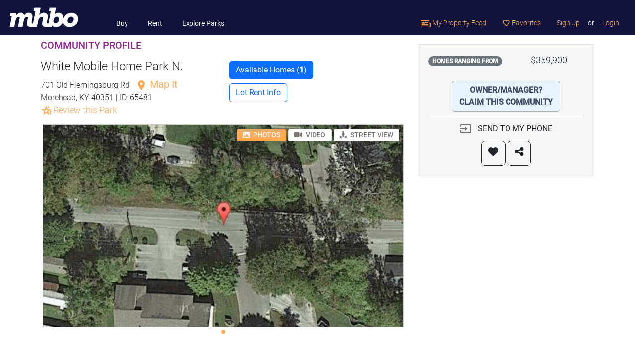

--- FILE ---
content_type: text/html; charset=utf-8
request_url: https://www.mhbo.com/mobile-home-park/65481-white-mobile-home-park-n-701-old-flemingsburg-rd-morehead-ky-40351
body_size: 12075
content:
<!DOCTYPE html>
<html lang="en">
  <head>
			<link rel="preconnect" href="https://static.mhbo.com/assets/v4.4.58-fb8d36f0" crossorigin>
    <meta http-equiv="Content-Type" content="text/html; charset=UTF-8">
    <meta name="description" content="White Mobile Home Park N., located in 701 Old Flemingsburg Rd, Morehead, KY 40351  has 1 mobile home for sale starting at $359,900. Contact sales and leasing via email or phone.">
		<!-- Google Tag Manager -->
<script>(function(w,d,s,l,i){w[l]=w[l]||[];w[l].push({'gtm.start':
		new Date().getTime(),event:'gtm.js'});var f=d.getElementsByTagName(s)[0],
	j=d.createElement(s),dl=l!='dataLayer'?'&l='+l:'';j.async=true;j.src=
	'https://www.googletagmanager.com/gtm.js?id='+i+dl;f.parentNode.insertBefore(j,f);
})(window,document,'script','dataLayer','GTM-5KFP');</script>
<!-- End Google Tag Manager -->

<script async src="https://securepubads.g.doubleclick.net/tag/js/gpt.js"></script>
<script>
	window.googletag = window.googletag || {cmd: []};
</script>

<!-- Google tag (gtag.js) GA-4 -->
<script async src="https://www.googletagmanager.com/gtag/js?id=G-W3XQDGBWQF"></script>
<script>
	window.dataLayer = window.dataLayer || [];
	function gtag(){dataLayer.push(arguments);}
	gtag('js', new Date());

	gtag('config', 'G-W3XQDGBWQF');
</script>
<!-- End Google Analytics -->

		<!-- Meta Pixel Code -->
<script>
    !function(f,b,e,v,n,t,s)
    {if(f.fbq)return;n=f.fbq=function(){n.callMethod?
        n.callMethod.apply(n,arguments):n.queue.push(arguments)};
        if(!f._fbq)f._fbq=n;n.push=n;n.loaded=!0;n.version='2.0';
        n.queue=[];t=b.createElement(e);t.async=!0;
        t.src=v;s=b.getElementsByTagName(e)[0];
        s.parentNode.insertBefore(t,s)}(window, document,'script',
        'https://connect.facebook.net/en_US/fbevents.js');
    fbq('init', '1803096576856249');
    fbq('track', 'PageView');
</script>
<noscript><img height="1" width="1" style="display:none"
               src="https://www.facebook.com/tr?id=1803096576856249&ev=PageView&noscript=1"
  /></noscript>
<!-- End Meta Pixel Code -->
		        <script>
        var mhbo_js_vars = {
            state: 'KY',
        };
    </script>

    <!-- Start GPT Tag -->
    <script>
        googletag.cmd.push(function() {
            var mapping1 = googletag.sizeMapping()
                .addSize([0, 0], [])
                .addSize([748, 990], [[728, 90]])
                .addSize([990, 0], [[728, 90]])
                .build();

            googletag.defineSlot('/1012891/Community_Below_Image_Carousel', [, [728, 90], [728, 90]], 'div-gpt-ad-1708461138426-0')
                .defineSizeMapping(mapping1)
                .setTargeting('page-geography', [mhbo_js_vars.state])
                .addService(googletag.pubads());

            // googletag.pubads().enableSingleRequest();
            googletag.pubads().collapseEmptyDivs();
            googletag.enableServices();
        });
    </script>
    <!-- End GPT Tag -->
    
    
    <!-- Start GPT Tag -->
    <script>
        googletag.cmd.push(function() {
            var mapping1 = googletag.sizeMapping()
                .addSize([0, 0], [ [300, 250]])
                .addSize([748, 990], [[300, 250]])
                .addSize([990, 0], [[300, 250]])
                .build();

            googletag.defineSlot('/1012891/Community/Community_Top_Right', [ [300, 250], [300, 250], [300, 250]], 'div-gpt-ad-1692036976413-0')
                .defineSizeMapping(mapping1)
                .setTargeting('page-geography', [mhbo_js_vars.state])
                .addService(googletag.pubads());

            // googletag.pubads().enableSingleRequest();
            googletag.pubads().collapseEmptyDivs();
            googletag.enableServices();
        });
    </script>
    <!-- End GPT Tag -->
    
    
    <!-- Start GPT Tag -->
    <script>
        googletag.cmd.push(function() {
            var mapping1 = googletag.sizeMapping()
                .addSize([0, 0], [[300, 250],[300, 100],[320, 100]])
                .addSize([748, 990], [[336, 280],[300, 250]])
                .addSize([990, 0], [[336, 280],[300, 250]])
                .build();

            googletag.defineSlot('/1012891/Community/Community_Profile_Rectangle_336x280_0', [[300, 250],[300, 100],[320, 100], [336, 280],[300, 250], [336, 280],[300, 250]], 'div-gpt-ad-1692120999884-0')
                .defineSizeMapping(mapping1)
                .setTargeting('page-geography', [mhbo_js_vars.state])
                .addService(googletag.pubads());

            // googletag.pubads().enableSingleRequest();
            googletag.pubads().collapseEmptyDivs();
            googletag.enableServices();
        });
    </script>
    <!-- End GPT Tag -->
    
    
    <!-- Start GPT Tag -->
    <script>
        googletag.cmd.push(function() {
            var mapping1 = googletag.sizeMapping()
                .addSize([0, 0], [[336, 280],[300,250]])
                .addSize([748, 990], [[728, 90]])
                .addSize([990, 0], [[728, 90]])
                .build();

            googletag.defineSlot('/1012891/Community/Community_Below_Listings', [[336, 280],[300,250], [728, 90], [728, 90]], 'div-gpt-ad-1711410569843-0')
                .defineSizeMapping(mapping1)
                .setTargeting('page-geography', [mhbo_js_vars.state])
                .addService(googletag.pubads());

            // googletag.pubads().enableSingleRequest();
            googletag.pubads().collapseEmptyDivs();
            googletag.enableServices();
        });
    </script>
    <!-- End GPT Tag -->
    
    
    <!-- Start GPT Tag -->
    <script>
        googletag.cmd.push(function() {
            var mapping1 = googletag.sizeMapping()
                .addSize([0, 0], [[336, 280],[300,250]])
                .addSize([748, 990], [[728, 90]])
                .addSize([990, 0], [[728, 90]])
                .build();

            googletag.defineSlot('/1012891/Community/Community_Lot_Rent', [[336, 280],[300,250], [728, 90], [728, 90]], 'div-gpt-ad-div-gpt-ad-1727122980956-0')
                .defineSizeMapping(mapping1)
                .setTargeting('page-geography', [mhbo_js_vars.state])
                .addService(googletag.pubads());

            // googletag.pubads().enableSingleRequest();
            googletag.pubads().collapseEmptyDivs();
            googletag.enableServices();
        });
    </script>
    <!-- End GPT Tag -->
    
    
    <!-- Start GPT Tag -->
    <script>
        googletag.cmd.push(function() {
            var mapping1 = googletag.sizeMapping()
                .addSize([0, 0], [[336, 280],[300,250]])
                .addSize([748, 990], [[728, 90]])
                .addSize([990, 0], [[728, 90]])
                .build();

            googletag.defineSlot('/1012891/Community/Community_Below_Description', [[336, 280],[300,250], [728, 90], [728, 90]], 'div-gpt-ad-1711410878508-0')
                .defineSizeMapping(mapping1)
                .setTargeting('page-geography', [mhbo_js_vars.state])
                .addService(googletag.pubads());

            // googletag.pubads().enableSingleRequest();
            googletag.pubads().collapseEmptyDivs();
            googletag.enableServices();
        });
    </script>
    <!-- End GPT Tag -->
    

    <meta name="viewport" content="width=device-width, initial-scale=1.0, shrink-to-fit=no">
    <meta name="theme-color" content="#ffffff">
    <meta name="facebook-domain-verification" content="2y9cfde2oilh6wlb98rwfothuiaanc" />
    <title>
      White Mobile Home Park N.| 1 Homes Available | 701 Old Flemingsburg Rd, Morehead, KY 40351 | MHBO.com
    </title>
    <meta name="csrf-param" content="authenticity_token" />
<meta name="csrf-token" content="o40iTZaw4-JF-KgvV_r_5JtlI0Odyk-8uDvmUWD1OGoNn0dvJBpAlPl1tnkivjEW77fX-k2X8HK5ZIXGpivBJw" />

    <link rel="stylesheet" href="https://static.mhbo.com/assets/v4.4.58-fb8d36f0/assets/application-8fbc5b3ec6cd94991e62170181b3486f55090b13371f07e3b708a4aad6e1f188.css" media="all" />
    <script src="https://static.mhbo.com/assets/v4.4.58-fb8d36f0/assets/application-fdbed4344afce1162c09550c6eeb3646ae37253081c784c7c2a8d129f7095969.js" media="all"></script>
		  <link rel="stylesheet" href="https://static.mhbo.com/assets/v4.4.58-fb8d36f0/assets/climate-94433665d5d8e738c5b823b62260b0606eb5c757c64fd24878f0bfb5e6aa538f.css" media="all" />
    <link rel="stylesheet" href="https://static.mhbo.com/assets/v4.4.58-fb8d36f0/assets/pages/promotion_slots/slots-40a1940f4d4f8b220cfcabb0b8e6dbc184ee4198caea4de97f26dc30b90f0676.css" media="all" />

		<link rel="icon" type="image/png" sizes="32x32" href="/icons/favicon-32x32.png">
<link rel="icon" type="image/png" sizes="16x16" href="/icons/favicon-16x16.png">
<link rel="mask-icon" href="/icons/safari-pinned-tab.svg" color="#5bbad5">
<link rel="shortcut icon" href="/icons/favicon.ico">

  </head>
	<body>
	<!-- Google Tag Manager (noscript) -->
<noscript><iframe src="https://www.googletagmanager.com/ns.html?id=GTM-5KFP"
                  height="0" width="0" style="display:none;visibility:hidden"></iframe></noscript>
<!-- End Google Tag Manager (noscript) -->



		

    <nav class="navbar navbar-expand-lg mhbo-h6">
  <a class="navbar-brand" href="/">
    <img height="45" alt="Logo" src="https://static.mhbo.com/assets/v4.4.58-fb8d36f0/assets/logo_h45-757f03bb4b45e8257ab6350ffcdd5eaf0d45cdf447cf1297278bd7d70539e720.png" />
</a>  <button class="navbar-toggler bg-white" type="button" data-bs-toggle="collapse" data-bs-target="#navbarNavDropdown" aria-controls="navbarNavDropdown" aria-expanded="false" aria-label="Toggle navigation" style="--bs-navbar-toggler-focus-width: 0;">
    <span class="navbar-toggler-icon"></span>
  </button>
  <div class="collapse navbar-collapse mt-auto" id="navbarNavDropdown">
    <ul class="navbar-nav main-nav">
      <li class="nav-item d-lg-none">
        <span class="nav-link disabled text-uppercase text-white">SEARCH</span>
      </li>
      <li class="nav-item ps-4">
        <a class="nav-link" href="/search-mobile-homes/buy">Buy</a>
      </li>
      <li class="nav-item ps-4">
        <a class="nav-link" href="/search-mobile-homes/rent">Rent</a>
      </li>
      <li class="nav-item ps-4">
        <a class="nav-link" href="/search-mobile-homes/communities">Explore Parks</a>
      </li>
    </ul>
    <ul class="navbar-nav ms-auto user-nav">
      
      <li class="nav-item">
        <a class="nav-link" data-remote="true" href="/feeds">
          <img height="14px" alt="Property feed" src="https://static.mhbo.com/assets/v4.4.58-fb8d36f0/assets/property-feed-caea9461f3f27825d6d3a5a61d19482106a17f2c6ffc5fdc5523dfcf1e479902.png" />
          My Property Feed
</a>      </li>
      <li class="nav-item">
        <a class="nav-link" data-remote="true" href="/favorites">
          <i class="material-icons nav-menu-star-o" aria-hidden="true"> favorite_border </i>
          Favorites
</a>      </li>
      <!-- Line separator -->
      <li class="nav-item d-lg-none">
        <hr class="opacity-25 border-white">
      </li>
        <li class="nav-item">
          <a class="nav-link" data-remote="true" href="/user_sessions/new?request_for=Signup">Sign Up</a>
        </li>
        <li class="nav-item">
          <span class="nav-link text-white px-0" href="#">or</span>
        </li>
        <li class="nav-item">
          <a class="nav-link" data-remote="true" href="/user_sessions/new?request_for=Signin">Login</a>
        </li>
    </ul>
  </div>
</nav>


    
<script type="text/javascript">let image_enlarge_gallery_xhr_url = "/mobile_listings/65481-white-mobile-home-park-n-701-old-flemingsburg-rd-morehead-ky-40351/xhr_js.js?xhr_js_id=image_enlarge_gallery"</script>
  
<div class="container my-2">
  <div class="row">
    <div class="col-lg-8">
      <div class="row">
        <div class="col-sm-6">
          <h5 class="text-purple mb-3">COMMUNITY PROFILE</h5>
          <h1 class="fw-light h4">White Mobile Home Park N.
          </h1>
          <div class="text-gray-dark mb-2 fw-light">
            701 Old Flemingsburg Rd
            <a class="text-orange text-decoration-none" href="/mobile_listings/maps?listing_type=Communities&amp;search_location=Morehead%2C+KY%2C+US&amp;selected_entity_id=65481&amp;selected_entity_type=2">
              <span class="text-orange fs-5 fw-normal"><i class="material-icons ms-2">location_on</i> Map It</span>
</a>            <p class="text-gray-dark">Morehead, KY 40351 | ID: 65481
                  <br>
                  <span class="mhbo-text-orange">
                  <i class="material-icons outlined material-symbols">hotel_class</i><a class="mhbo-text-orange mhbo-h5 btn btn-sm px-0 py-0 my-0" href="/communities/community_reviews/65481-white-mobile-home-park-n-701-old-flemingsburg-rd-morehead-ky-40351">Review this Park</a>
                  </span>
            </p>
          </div>
        </div>
        <div class="col-sm-6 d-flex align-items-center justify-content-center">
  <div class="container d-none d-sm-block">
    <div class="row mb-2">
        <button class="btn btn-primary w-auto" onclick="scrollToAnchor('available_homes')">Available Homes (<span class="" style="font-weight: bold">1</span>)</button>
    </div>
    <div class="row mt-2">
      <button class="btn btn-outline-primary w-auto" onclick="scrollToAnchor('about_lot_rent')">Lot Rent Info</button>
    </div>
  </div>
  <div class="fixed-bottom d-block d-sm-none my-2 pt-2 bg-white">
    <!-- This div will appear as floating buttons at the bottom on small screens -->
    <div class="container">
      <div class="row">
        <div class="col">
            <button class="btn btn-primary btn-block" onclick="scrollToAnchor('available_homes')">Available Homes (<span class="" style="font-weight: bold">1</span>)</button>
        </div>
        <div class="col">
          <button class="btn btn-outline-primary btn-block" onclick="scrollToAnchor('about_lot_rent')">Lot Rent Info</button>
        </div>
      </div>
    </div>
  </div>
</div>
      </div>
      <div class="map-container mhbo-carousel-size-limit">
        <div class="w-100 position-absolute z-2 p-2">
          <div class="d-flex justify-content-between align-items-center">
            <div class="d-flex gap-2">
              
            </div>
            <div class="text-end">
              <button id="photo-button" type="button" class="btn btn-sm mhbo-outline-primary responsive activated" data-mhbo-action-target="#photo"><i class="fa fa-image me-1"></i> PHOTOS</button>
              <a class="btn btn-sm mhbo-outline-primary responsive" id="video-button" role="button" data-mhbo-action-target="#video" data-remote="true" rel="nofollow" data-method="post" href="/mobile_listings/65481-white-mobile-home-park-n-701-old-flemingsburg-rd-morehead-ky-40351/xhr_js.js?xhr_js_id=community_video">
                <i class="fa fa-video me-1"></i> VIDEO
</a>              <a class="btn btn-sm mhbo-outline-primary responsive" role="button" data-mhbo-action-target="#street_view" data-remote="true" rel="nofollow" data-method="post" href="/mobile_listings/65481-white-mobile-home-park-n-701-old-flemingsburg-rd-morehead-ky-40351/xhr_js.js?xhr_js_id=community_street_view">
                <i class="fa fa-street-view me-1"></i> STREET VIEW
</a>            </div>
          </div>
        </div>
        <div id="photo" class="map-division mhbo_master_input">
            <div id="image-carousel" class="carousel slide" data-bs-ride="carousel">
                <ul class="carousel-indicators list-unstyled">
                    <li data-bs-target="#image-carousel" data-bs-slide-to="0" class="active"></li>
                </ul>
                <div class="carousel-inner">
                    <div class="carousel-item active">
                      <div class="property-image">
                        <img id="image-0" class="pop mhbo-carousel-size-limit" src="https://static.mhbo.com/txu9pobhgmclt2g3onlgw2af6e9s" />
                      </div>
                    </div>
                </div>
                
  <!-- GPT Ad unit 'Community_Below_Image_Carousel' -->
  <div id='div-gpt-ad-1708461138426-0' style="width: 728; height: 90px; min-width: 728px; min-height: 90px;">
    <script>
        googletag.cmd.push(function() { googletag.display('div-gpt-ad-1708461138426-0'); });
    </script>
  </div>
  <!-- End AdSlot 1 -->

            </div>
        </div>
        <div id="video" class="map-division video d-none"></div>
        <div id="map" class="map-division map d-none"></div>
        <div id="street_view" class="map-division map d-none"></div>
        <span class="coordinates" style="display: none;">
		<span id="lat_65481" class="latitude">38.1790298</span>
		<span id="lng_65481" class="longitude">-83.4454739</span>
    <span class='address_id'>977371</span>
    <span class='address'>701 Old Flemingsburg Rd, Morehead, KY 40351</span>
</span>
      </div>

      <div style="width: 90%" class="mb-2">
        <h2 class='mhbo-h3 mt-5 pt-5'>Details</h2>
        <table class="table table-striped mhbo-h6 mb-2" id="more-details" style="--bs-table-color-state: var(--bs-gray-dark);">
          <tbody>
            <tr>
              <td>Name</td>
              <td>White Mobile Home Park N.</td>
            </tr>
            <tr><td>Lot rent range</td><td>$300 - $900</td></tr>
            
            
            

                    <tr class="hidable d-none">
          <td>
            Climate Zone Rating
          </td>
          <td>
            MIXED-HUMID
          </td>
        </tr>

            
          </tbody>
        </table>
        <button type="button" class="btn btn-link btn-more-details text-blue-700 fw-bold" data-toggle-target="#more-details" style="--bs-btn-padding-x: 0;">MORE<i class="fa fa-chevron-down ms-1" aria-hidden="true"></i></button>
      </div>
    </div>
    <div class="col-lg-4 text-center">
          
  <!-- GPT Ad unit 'Community/Community_Top_Right' -->
  <div id='div-gpt-ad-1692036976413-0' style="width: 300; height: 250px; min-width: 300px; min-height: 250px;">
    <script>
        googletag.cmd.push(function() { googletag.display('div-gpt-ad-1692036976413-0'); });
    </script>
  </div>
  <!-- End AdSlot 1 -->


<div class="community-claim property-contact_details">
            <div class="row">
              <div class="col"><span class="badge rounded-pill text-bg-secondary">HOMES RANGING FROM</span></div>
              <div class="col"> <h1 class='mhbo-h5'>$359,900</h1></div>
            </div>

          <a target="_blank" class="btn mhbo-light-blue btn-block mx-auto mt-4 mb-2" href="https://mhbo.typeform.com/claim-community">
              OWNER/MANAGER?<br/> CLAIM THIS COMMUNITY
</a>    <hr class="my-0"/>
    <form class="button_to" method="post" action="/communities/65481-white-mobile-home-park-n-701-old-flemingsburg-rd-morehead-ky-40351/new_message" data-remote="true"><button class="btn mx-auto" type="submit">
        <i class="material-icons me-2 mhbo-text-dark-gray"> input </i> SEND TO MY PHONE
</button><input type="hidden" name="authenticity_token" value="LOGlI1mPLn5SW63os717bGts-7p2wfZ6H8hMuciJfEEHqS0wyvaauzp5JvYPIKUtW0_R399bO_pR1ukQzksscQ" autocomplete="off" /></form>    <div class="d-flex justify-content-center">
        <a id="watch_link" class="btn btn-lg btn-outline-dark" rel="nofollow" data-method="post" href="/communities/65481-white-mobile-home-park-n-701-old-flemingsburg-rd-morehead-ky-40351/watches">
        <i class="fa fa-heart" aria-hidden="true"></i>
</a>        <a class="btn btn-lg btn-outline-dark ms-1" data-bs-toggle="modal" data-bs-target="#share-modal-Community-65481" data-bs-dismiss="modal" href="#">
        <i class="fa fa-share-alt"></i>
</a>    </div>
</div>

<div class="my-3 mx-3">
  
  <!-- GPT Ad unit 'Community/Community_Profile_Rectangle_336x280_0' -->
  <div id='div-gpt-ad-1692120999884-0' style="min-width: 300px; min-height: 100px;">
    <script>
        googletag.cmd.push(function() { googletag.display('div-gpt-ad-1692120999884-0'); });
    </script>
  </div>
  <!-- End AdSlot 1 -->

</div>
    </div>
  </div>
</div>

  <script type="text/javascript" charset="utf-8">
      let available_homes_loaded = false;
      window.addEventListener('scroll', function() {
          if (!available_homes_loaded && window.scrollY > 200) {
              available_homes_loaded = true;
              fetchAvailableHomes();
              window.removeEventListener('scroll', this);
          }
      });

      function fetchAvailableHomes() {
          const url = '/mobile_listings/65481-white-mobile-home-park-n-701-old-flemingsburg-rd-morehead-ky-40351/xhr_js.js?xhr_js_id=available_homes'
          fetch(url, { method: 'POST', headers: { 'X-Requested-With': 'XMLHttpRequest' } })
              .then(response => response.text())
              .then(data => {
                  eval(data);
              })
              .catch(error => console.error('Error fetching available_homes:', error));
      }
  </script>
  <div id="available_homes">
    <div class="container py-3">
      <h2 class="mhbo-h3">Available Listings</h2>
      <div class="text-center my-3">
        <div class="spinner-border" role="status">
          <span class="sr-only">Loading...</span>
        </div>
      </div>
    </div>
  </div>
  <div class="container my-3">
    
  <!-- GPT Ad unit 'Community/Community_Below_Listings' -->
  <div id='div-gpt-ad-1711410569843-0' style="min-width: 300px; min-height: 90px;">
    <script>
        googletag.cmd.push(function() { googletag.display('div-gpt-ad-1711410569843-0'); });
    </script>
  </div>
  <!-- End AdSlot 1 -->

  </div>
<div class="expended-carosual container-fluid" id="about_lot_rent">
  <div class="container pt-3">
    <div class="row mt-2">
      <div class="">
        <h2 class='mhbo-h3 mb-4'>About lot rent</h2>
          <p class='mhbo-p5 mhbo-text-dark-gray'><span class="lot-rent-ranges">The lot rent ranges</span> from $300 - $900 per month and includes:</p>
        <table class="table table-striped mhbo-h6" style="--bs-table-color-state: var(--bs-gray-dark);">
          <tbody>
          
          </tbody>
        </table>
        <div class="disclaimer">
          <span> Disclaimer </span>
          Lot rent and other fees can change at any time without notice. MHBO is not responsible for quoting current monthly fees,
          lot rent, or any dues/fees associated with the community or home. Additional fees for certain amenity privileges may apply.
          All applicable community fees are the responsibility of the buyer to obtain and community manager/owner to disclose prior to ownership or occupancy.
        </div>
        <div class="row my-3">
          
  <!-- GPT Ad unit 'Community/Community_Lot_Rent' -->
  <div id='div-gpt-ad-div-gpt-ad-1727122980956-0' style="min-width: 300px; min-height: 90px;">
    <script>
        googletag.cmd.push(function() { googletag.display('div-gpt-ad-div-gpt-ad-1727122980956-0'); });
    </script>
  </div>
  <!-- End AdSlot 1 -->

        </div>
        <h2 class='mhbo-h3 mt-5 mb-4'>Description</h2>
        <div id="description" class="mhbo-h5 mhbo-text-dark-gray">
          <p>White Mobile Home Park N. is a manufactured/mobile home community located in <a href='https://en.wikipedia.org/wiki/Morehead,_Kentucky' target='_blank'>Morehead, KY 40351</a>.</p><p>Owner or manager of this community? <a href='https://docs.google.com/forms/d/1oKdLv6NpRy1oUcIqyjWXPHpxP_Ne6w6emZAJeAoxaV4/viewform' target='_blank'>Claim this community</a> and update/add more information.</p>
        </div>
<!--        <a href="#" class="btn-loadmore">READ MORE <i class="fa fa-chevron-down" aria-hidden="true"></i></a>-->
        <div class="my-3">
          
  <!-- GPT Ad unit 'Community/Community_Below_Description' -->
  <div id='div-gpt-ad-1711410878508-0' style="min-width: 300px; min-height: 90px;">
    <script>
        googletag.cmd.push(function() { googletag.display('div-gpt-ad-1711410878508-0'); });
    </script>
  </div>
  <!-- End AdSlot 1 -->

        </div>

      </div>
    </div>
      <div class="row mt-2">
        <div class="col">
            <div class="row">
  <div class="col mt-3">
    <h2 class='mhbo-h3 mt-5 mb-4'>Local Climate</h2>
  </div>
</div>

<div class="row">
  <div class="col-md-4">
    <a action="go" class="text-decoration-none" href="/climate/climate_zones?zone=MIXED-HUMID">
    <div class="mhbo-climate-mixed-humid">
      MIXED-HUMID
    </div>
</a>  </div>

  <div class="col-md-8 mhbo-text-dark-gray mhbo-h5">
      <p>
        <span class="mhbo-p5-bold">White Mobile Home Park N.</span> is located in Climate Zone 4.
        A <span class="mhbo-p5-bold">MIXED-HUMID</span> climate is defined as a region that receives more than 20 inches (50 cm) of annual precipitation, and has approximately 5,400 heating degree days (65°F basis) or fewer, and where the average monthly outdoor temperature drops below 45°F (7°C) during the winter months.
      </p>
      <p>
        Knowing your area’s climate zone (as assigned by the U.S. Department of Energy’s Building America Program into one of eight zones), can help you predict your heating and cooling needs. Humidity and temperature can of course vary, even by county.
      </p>
      <p>
        The Building America <span class="mhbo-p5-bold">MIXED-HUMID</span> climate zone corresponds to the portions of IECC zones 3 and 4.
      </p>
    <a class="btn mhbo-p5-bold" href="/climate/climate_zones?zone=MIXED-HUMID">READ MORE ABOUT CLIMATE ZONES &gt;</a>
  </div>
</div>
        </div>
      </div>
    <div class="row">
  <div class="col mt-3">
    <h2 class='mhbo-h3 mt-5 mb-4' id="community_inquire_section">Inquire about this Community</h2>
  </div>
</div>
<form class="inquiry-form" action="/emailer/sendmail_seller_community_xhr" accept-charset="UTF-8" method="post"><input type="hidden" name="authenticity_token" value="NhZmfkZeVltDLgv4wB3xUmAglp5liBOmR_zWQFHvd9XW2ydRxasJtqjpeKttF_aK1hHIvW7ox0WjmVo6w8Wzyg" autocomplete="off" />

  <div class="row gy-4">
    <div class="col-md-5">
      <input type="hidden" name="id" id="id" value="65481" autocomplete="off" />
      <div class="d-flex flex-column gap-4">
        <input id="inquiry_name" class="form-control form-control-lg" placeholder="Name" required="required" type="text" name="emailinfo[name]" />
        <input pattern="\S+@\S+\.\S+" id="inquiry_email" class="form-control form-control-lg" placeholder="Email" required="required" type="text" name="emailinfo[email]" />
        <div>
          <input id="inquiry_day_phone" class="form-control form-control-lg" placeholder="Phone (Optional)" type="text" name="emailinfo[day_phone]" />
          <div class="invalid-feedback text-start">
            Enter a valid US or Canadian phone number
          </div>
        </div>
        <div>
          <a target="blank" href="/info/privacy">Privacy Policy</a> | <a target="blank" href="/info/privacy">Terms of Service</a>
        </div>
      </div>
    </div>
    <div class="col-md-7">
      <textarea rows="8" id="inquiry_message" class="form-control form-control-lg" placeholder="Please add your message" required="required" minlength="10" name="emailinfo[message]">
I was searching on MHBO.com and found your community. Please send me more information about White Mobile Home Park N. at 701 Old Flemingsburg Rd, Morehead, KY 40351</textarea>
    </div>
    <div class="col-12">
      <h6 class="text-start">SMS Consent (required for SMS)</h6>
      <div class="form-check text-start">
        <input type="checkbox" class="form-check-input sms-consent" id="sms-consent2">
        <label class="form-check-label d-block mb-1" for="sms-consent2">I consent to receive SMS Notifications, Alerts &amp; Occasional Marketing Communication from MHBO.com. Message frequency varies. Message &amp; data rates may apply. Text HELP to (415) 843-7996 for assistance. You can reply STOP to unsubscribe at any time.</label>
      </div>
    </div>
  </div>
  <div class="row mt-3 mb-5">
    <div class="col text-center">
      <script src="https://www.recaptcha.net/recaptcha/api.js" async defer ></script>
<div data-sitekey="6LfiycASAAAAAPtRVLjDTF0flkk-Z508Eg1IwmoW" class="g-recaptcha "></div>
          <noscript>
            <div>
              <div style="width: 302px; height: 422px; position: relative;">
                <div style="width: 302px; height: 422px; position: absolute;">
                  <iframe
                    src="https://www.recaptcha.net/recaptcha/api/fallback?k=6LfiycASAAAAAPtRVLjDTF0flkk-Z508Eg1IwmoW"
                    name="ReCAPTCHA"
                    style="width: 302px; height: 422px; border-style: none; border: 0; overflow: hidden;">
                  </iframe>
                </div>
              </div>
              <div style="width: 300px; height: 60px; border-style: none;
                bottom: 12px; left: 25px; margin: 0px; padding: 0px; right: 25px;
                background: #f9f9f9; border: 1px solid #c1c1c1; border-radius: 3px;">
                <textarea name="g-recaptcha-response"
                  class="g-recaptcha-response"
                  style="width: 250px; height: 40px; border: 1px solid #c1c1c1;
                  margin: 10px 25px; padding: 0px; resize: none;">
                </textarea>
              </div>
            </div>
          </noscript>

      <br/>
        <button name="button" type="submit" class="btn btn-primary btn-send" id="inquiry_send">Send Message</button>
    </div>
  </div>
</form>
    <div id="schedule_visit_block"></div>
    <!-- Share Modal-->
<div class="modal fade share-modal" id="share-modal-Community-65481">
  <div class="modal-dialog">
    <div class="modal-content">
      <div class="modal-header">
        <h4 class="modal-title text-gray-dark">Share</h4>
        <button type="button" class="btn-close" data-bs-dismiss="modal" aria-label="Close"></button>
      </div>
      <!-- Modal body -->
      <div class="modal-body">
        <a class="btn btn-outline-primary my-4 email_share" target="_blank" rel="nofollow" data-method="patch" href="/communities/65481-white-mobile-home-park-n-701-old-flemingsburg-rd-morehead-ky-40351/set_shared?token=890bf13f9aa01e6e9794ec2faadbc3c23e7a34b6e843d850f8f10fb28bc7c32e&amp;type=email">
          Share Email <i class="material-icons pt-0"> email </i>
</a>        <p>
        <a class="btn btn-outline-primary loginBtn--facebook facebook_share" target="_blank" rel="nofollow" data-method="patch" href="/communities/65481-white-mobile-home-park-n-701-old-flemingsburg-rd-morehead-ky-40351/set_shared?token=d56a16abb05707b32f00c50c74b0bf812e446719040f47a7b2318b3b90a38e04&amp;type=facebook">
          Share on Facebook <i class="fa fa-facebook-f"></i>
</a>        </p>
        <a class="btn btn-outline-primary loginBtn--twitter twitter_share" target="_blank" rel="nofollow" data-method="patch" href="/communities/65481-white-mobile-home-park-n-701-old-flemingsburg-rd-morehead-ky-40351/set_shared?token=44475bca4346eba34363bd2e1b3ad12d8c35c4f3b72a301477b3845b99838e56&amp;type=twitter">
          Share on Twitter <i class="fa fa-twitter"></i>
</a>      </div>
    </div>
  </div>
</div>
    <div id="image_enlarge_block"></div>
    <!-- The requestModal -->
<div class="modal" id="requestModal">
  <div class="modal-dialog">
    <div class="modal-content">
      <!-- Modal body -->
      <div class="modal-body ms-4 me-4">
        <form action="">
          <h4 class="modal-title mhbo-h3 pb-1">
            <img height="50px" class="ic_location_primary pe-2 mb-2" src="https://static.mhbo.com/assets/v4.4.58-fb8d36f0/assets/component_icons/ic-check@3x-5a3e2144a9a4acf45458273b69b15bbaa81ecbe06f309c300d93a895399c26f7.png" />Information Requested</h4>
          <div class="information">A detailed information sheet has been sent to your email.</div>
          <a href="#" class="btn btn-primary mb-4 px-5" data-bs-dismiss="modal">CLOSE</a>
        </form>
      </div>
    </div>
  </div>
</div>
  </div>
</div>
<div class="container mhbo-bg-gray mb-2 pt-2">
    <div class="mt-4">
    <div>
      <span class="mhbo-h3">Similar Mobile Home Parks</span>
      <p>You might be interested in these nearby communities.</p>
    </div>
    <div class="container">
        <div class="row">
            <div class="col-lg-4">
              
<div class="col-lg-4 col-12 my-4">
  <div class="mobile-home-thumb cu-pointer" data-property-url="/mobile-home-park/42258-imperial-estates-813-newtown-pike-lexington-ky-40511">
    <img style="large" class="bg-image" alt="mobile home thumb" onerror="this.src=&#39;/images/photos_coming_soon.jpg&#39;;this.onerror=&#39;&#39;;" presence="true" src="https://static.mhbo.com/1j0apd78dpgfzdq4b3fh5r941l9d" />
    <div id="favorite-community-feed-42258">
      
    </div>

    <div class="row mhbo-p7 mx-2 my-1">
          <div class="col">
            <div class="row mhbo-text-orange mhbo-p6-bold">Imperial Estates</div>
            <div class="row mhbo-h6">Lexington, KY</div>
          </div>

          <div class="col text-center">
            <div class="row mhbo-h5"><span class="col-12 badge mhbo-text-white mhbo-slots-bg-community-type">Community Type</span></div><div class="row text-center"><div class="col"><i style="font-size: 16px; width: 16px" class="material-icons outlined me-1">family_restroom</i><span class="text-center mhbo-h6">All Ages</span></div></div>
          </div>
    </div>

  </div>
</div>

            </div>
            <div class="col-lg-4">
              
<div class="col-lg-4 col-12 my-4">
  <div class="mobile-home-thumb cu-pointer" data-property-url="/mobile-home-park/64709-imperial-mhc-115-w-loudon-ave-lexington-ky-40508">
    <img style="large" class="bg-image" alt="mobile home thumb" onerror="this.src=&#39;/images/photos_coming_soon.jpg&#39;;this.onerror=&#39;&#39;;" presence="true" src="https://static.mhbo.com/y52sboplxslsrk67a7fw0vdheq43" />
    <div id="favorite-community-feed-64709">
      
    </div>

    <div class="row mhbo-p7 mx-2 my-1">
          <div class="col">
            <div class="row mhbo-text-orange mhbo-p6-bold">Imperial MHC</div>
            <div class="row mhbo-h6">Lexington, KY</div>
          </div>

          <div class="col text-center">
            <div class="row mhbo-h5"><span class="col-12 badge mhbo-text-white mhbo-slots-bg-community-type">Community Type</span></div><div class="row text-center"><div class="col"><i style="font-size: 16px; width: 16px" class="material-icons outlined me-1">family_restroom</i><span class="text-center mhbo-h6">All Ages</span></div></div>
          </div>
    </div>

  </div>
</div>

            </div>
            <div class="col-lg-4">
              
<div class="col-lg-4 col-12 my-4">
  <div class="mobile-home-thumb cu-pointer" data-property-url="/mobile-home-park/89041-neighbors-of-coal-ridge-140-coal-ridge-dr-hazard-ky-41701">
    <img style="large" class="bg-image" alt="mobile home thumb" onerror="this.src=&#39;/images/photos_coming_soon.jpg&#39;;this.onerror=&#39;&#39;;" presence="true" src="https://static.mhbo.com/sph3g9p9b8loto7pe281rg9kbo39" />
    <div id="favorite-community-feed-89041">
      
    </div>

    <div class="row mhbo-p7 mx-2 my-1">
          <div class="col">
            <div class="row mhbo-text-orange mhbo-p6-bold">Neighbors of Coal...</div>
            <div class="row mhbo-h6">Hazard, KY</div>
          </div>

          <div class="col text-center">
            <div class="row mhbo-h5"><span class="col-12 badge mhbo-text-white mhbo-slots-bg-community-type">Community Type</span></div><div class="row text-center"><div class="col"><i style="font-size: 16px; width: 16px" class="material-icons outlined me-1">family_restroom</i><span class="text-center mhbo-h6">All Ages</span></div></div>
          </div>
    </div>

  </div>
</div>

            </div>
        </div>
    </div>
  </div>

</div>


    

       <div class="mhbo-bg-dark-gray mhbo-text-dark-gray py-3">
  <div class="container">
    <div class="row justify-content-center align-items-center gx-4">
      <div class="col-auto">
        <a class="nav-link link-white" href="/info/about">About</a>
      </div>
      <div class="col-auto">
        <a class="nav-link link-white" href="/info/services#section-2">Contact</a>
      </div>
      <div class="col-auto">
        <a class="nav-link link-white" href="/info/accessibility">Accessibility</a>
      </div>
      <div class="col-auto">
        <a class="nav-link link-white" href="/info/services">Services</a>
      </div>
      <div class="col-auto">
        <a class="nav-link link-white" href="/info/privacy">Terms &amp; Privacy</a>
      </div>
      <div class="col-auto">
        <a class="nav-link link-white" href="https://blog.mhbo.com/">Blog</a>
      </div>
      <div class="col-auto">
        <a class="nav-link link-white" href="/info/sitemap">Sitemap</a>
      </div>
      <div class="w-100 d-sm-none"></div>
      <div class="col-auto ms-sm-4 my-2 my-sm-0 text-center">
        <a href="https://www.instagram.com/mhbocom/" target="_blank" class="btn btn-link">
          <i class="fab fa-instagram mhbo-p4 text-white"></i>
        </a>
        <a href="https://twitter.com/mhbocom" target="_blank" class="btn btn-link">
          <i class="fab fa-twitter mhbo-p4 text-white"></i>
        </a>
        <a href="https://www.facebook.com/mhbocom/" target="_blank" class="btn btn-link">
          <i class="fab fa-facebook-f mhbo-p4 text-white"></i>
        </a>
      </div>
      <div class="w-100"></div>
      <div class="col">
        <div class="copyright text-center my-2">
          &copy; 2025 MHBO.com <img height="20" alt="equal-housing-icon" src="https://static.mhbo.com/assets/v4.4.58-fb8d36f0/assets/equal-housing-icon-fcc4adc1ddf6cf4d07e009664f5328d72c26d03e2918cb1df6f1c5b1cc31e50b.png" />
          <a class="ms-2" href="/info/fair_housing">Equal Housing Opportunity</a>
          <a class="ms-2" href="/info/repair_loans_grants_by_state">Mobile Home Repair Loans &amp; Grants by State</a>
        </div>
      </div>
    </div>
  </div>
</div>
  <div class="modal loginModal" id="validate-modal">
  <div class="modal-dialog">
    <div class="modal-content">
      <div class="modal-header">
        <button type="button" class="btn-close" data-bs-dismiss="modal" aria-label="Close"></button>
      </div>
      <div class="modal-body mx-auto">
      </div>
    </div>
  </div>
</div>
<a type="button" class="btn" style="width:100%; display: none;" href="#login-modal" data-bs-toggle="modal" id="modal-link" data-backdrop="static" ></a>
<div class="modal loginModal" id="login-modal">
  <div class="modal-dialog">
    <div class="modal-content">
      <div class="modal-header">
        <button type="button" class="btn-close" data-bs-dismiss="modal" aria-label="Close"></button>
      </div>
      <div class="modal-body mx-auto">
      </div>
    </div>
  </div>
</div>

<!-- Modelhome Contact Agent modal -->
<div class="modal" id="contact-agent-model">
  <div class="modal-dialog">
    <div class="modal-content">
      <div class="modal-header">
        <button type="button" class="btn-close" data-bs-dismiss="modal" aria-label="Close"></button>
      </div>
      <!-- Modal body -->
      <div class="modal-body mx-auto">
        <h4 class="modal-title">Send Inquiry to Plant Prefab</h4><br/>
        <form class="inquiry-form" action="">
          <input class="form-control form-control-lg mb-4" type="text" name="name" placeholder="Name" required>
          <div class="row">
            <div class="col-md-6">
              <input class="form-control form-control-lg mb-4" type="text" name="email" placeholder="Email" required>
            </div>
            <div class="col-md-6">
              <input class="form-control form-control-lg mb-4" type="text" name="phone" placeholder="Phone (optional)" required>
            </div>
          </div>
          <select class="form-control custom-select mb-4" id="modelType">
            <option selected>Model Type</option>
            <option value="1">One</option>
            <option value="2">Two</option>
            <option value="3">Three</option>
          </select>
          <select class="form-control custom-select mb-4" id="status">
            <option selected>Status</option>
            <option value="1">One</option>
            <option value="2">Two</option>
            <option value="3">Three</option>
          </select>
          <textarea class="form-control form-control-lg mb-4" name="text" name="message" rows="4" placeholder="I was searching on MHBO.com and found your mobile home listing. Please send me more information about the double wide at 14740 Oak Grove Dr, Lot #55, Doylestown, OH 44230" required></textarea>
          <div class="custom-control custom-checkbox mt-4 mb-4 text-left">
            <input type="checkbox" class="custom-control-input" id="remember-alert">
            <label class="custom-control-label" for="remember-alert">Create an alert for new models like this</label>
          </div>
          <button type="submit" class="btn btn-primary btn-send mb-4">Send Message</button>
        </form>
      </div>
    </div>
  </div>
</div>
<!-- Big image modal -->
<div class="modal fade" id="big-image-modal" tabindex="-1" role="dialog" aria-labelledby="myModalLabel" aria-hidden="true">
  <div class="modal-dialog modal-large">
    <div class="modal-content">
      <div class="modal-body">
        <div class="modal-close" data-bs-dismiss="modal"> <span aria-hidden="true">&times;</span> </div>
        <img src="" id="imagepreview" style="width: 100%;" >
      </div>
    </div>
  </div>
</div>
<!-- The sendToPhoneModal -->
<div class="modal fade" id="sendToPhoneModal" tabindex="-1" aria-labelledby="sendToPhoneModalLabel" aria-hidden="true">
  <div class="modal-dialog modal-dialog-centered">
    <div class="modal-content">
      <div class="modal-header">
        <h5 class="modal-title" id="sendToPhoneModalLabel">Send to Your Phone</h5>
        <button type="button" class="btn-close" data-bs-dismiss="modal" aria-label="Close"></button>
      </div>
      <div class="modal-body mx-auto">
      </div>
    </div>
  </div>
</div>
	  <!-- GetClicky -->
  <script async src="//static.getclicky.com/175765.js"></script>
  <noscript><p><img alt="Clicky" width="1" height="1" src="//in.getclicky.com/175765ns.gif" /></p></noscript>
  <!-- End GetClicky -->

	</body>
</html>


--- FILE ---
content_type: text/html; charset=utf-8
request_url: https://www.google.com/recaptcha/api2/aframe
body_size: 138
content:
<!DOCTYPE HTML><html><head><meta http-equiv="content-type" content="text/html; charset=UTF-8"></head><body><script nonce="RjzZ0p55g9FEWR2bIeOgqQ">/** Anti-fraud and anti-abuse applications only. See google.com/recaptcha */ try{var clients={'sodar':'https://pagead2.googlesyndication.com/pagead/sodar?'};window.addEventListener("message",function(a){try{if(a.source===window.parent){var b=JSON.parse(a.data);var c=clients[b['id']];if(c){var d=document.createElement('img');d.src=c+b['params']+'&rc='+(localStorage.getItem("rc::a")?sessionStorage.getItem("rc::b"):"");window.document.body.appendChild(d);sessionStorage.setItem("rc::e",parseInt(sessionStorage.getItem("rc::e")||0)+1);localStorage.setItem("rc::h",'1762749088629');}}}catch(b){}});window.parent.postMessage("_grecaptcha_ready", "*");}catch(b){}</script></body></html>

--- FILE ---
content_type: text/css
request_url: https://static.mhbo.com/assets/v4.4.58-fb8d36f0/assets/pages/promotion_slots/slots-40a1940f4d4f8b220cfcabb0b8e6dbc184ee4198caea4de97f26dc30b90f0676.css
body_size: -23
content:
.mhbo-slots-bg-community-type{background-color:#27a7d7}.mhbo-slots-bg-special-feature{background-color:#91278f}
